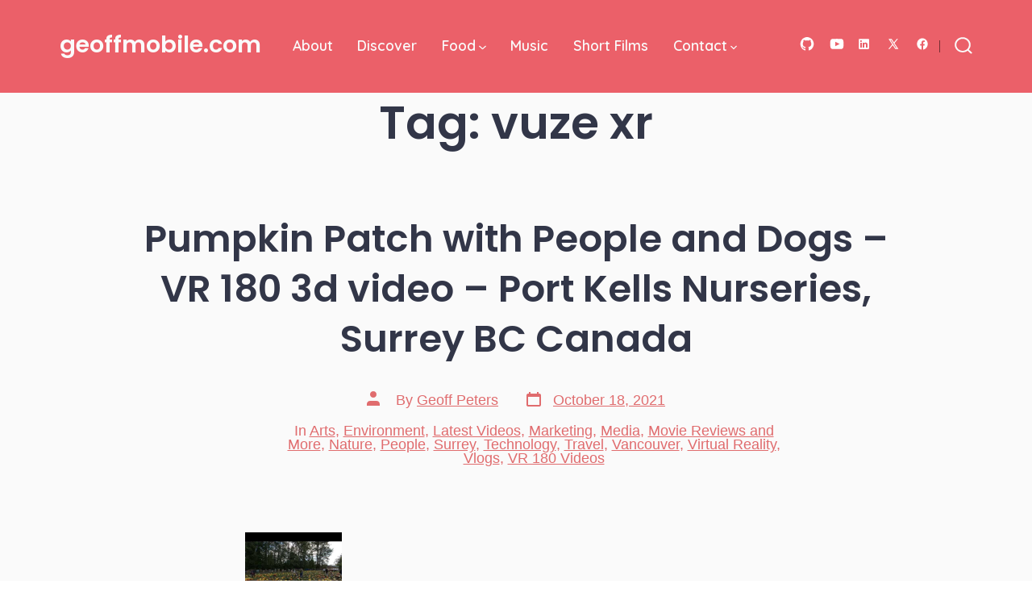

--- FILE ---
content_type: text/html; charset=UTF-8
request_url: https://geoffmobile.com/blog/tag/vuze-xr/page/6
body_size: 13147
content:
<!doctype html>
<html lang="en-US">
<head>
	<meta charset="UTF-8" />
	<meta name="viewport" content="width=device-width, initial-scale=1" />
	<link rel="profile" href="https://gmpg.org/xfn/11" />
	<meta name='robots' content='index, follow, max-image-preview:large, max-snippet:-1, max-video-preview:-1' />

	<!-- This site is optimized with the Yoast SEO plugin v26.8 - https://yoast.com/product/yoast-seo-wordpress/ -->
	<title>vuze xr Archives - Page 6 of 13 - geoffmobile.com</title>
	<link rel="canonical" href="https://geoffmobile.com/blog/tag/vuze-xr/page/6" />
	<link rel="prev" href="https://geoffmobile.com/blog/tag/vuze-xr/page/5" />
	<link rel="next" href="https://geoffmobile.com/blog/tag/vuze-xr/page/7" />
	<meta property="og:locale" content="en_US" />
	<meta property="og:type" content="article" />
	<meta property="og:title" content="vuze xr Archives - Page 6 of 13 - geoffmobile.com" />
	<meta property="og:url" content="https://geoffmobile.com/blog/tag/vuze-xr" />
	<meta property="og:site_name" content="geoffmobile.com" />
	<meta name="twitter:card" content="summary_large_image" />
	<meta name="twitter:site" content="@geoffmobile" />
	<script type="application/ld+json" class="yoast-schema-graph">{"@context":"https://schema.org","@graph":[{"@type":"CollectionPage","@id":"https://geoffmobile.com/blog/tag/vuze-xr","url":"https://geoffmobile.com/blog/tag/vuze-xr/page/6","name":"vuze xr Archives - Page 6 of 13 - geoffmobile.com","isPartOf":{"@id":"https://geoffmobile.com/blog/#website"},"primaryImageOfPage":{"@id":"https://geoffmobile.com/blog/tag/vuze-xr/page/6#primaryimage"},"image":{"@id":"https://geoffmobile.com/blog/tag/vuze-xr/page/6#primaryimage"},"thumbnailUrl":"https://geoffmobile.com/blog/wp-content/uploads/2021/10/hqdefault-1.jpg","breadcrumb":{"@id":"https://geoffmobile.com/blog/tag/vuze-xr/page/6#breadcrumb"},"inLanguage":"en-US"},{"@type":"ImageObject","inLanguage":"en-US","@id":"https://geoffmobile.com/blog/tag/vuze-xr/page/6#primaryimage","url":"https://geoffmobile.com/blog/wp-content/uploads/2021/10/hqdefault-1.jpg","contentUrl":"https://geoffmobile.com/blog/wp-content/uploads/2021/10/hqdefault-1.jpg","width":480,"height":360},{"@type":"BreadcrumbList","@id":"https://geoffmobile.com/blog/tag/vuze-xr/page/6#breadcrumb","itemListElement":[{"@type":"ListItem","position":1,"name":"Home","item":"https://geoffmobile.com/blog"},{"@type":"ListItem","position":2,"name":"vuze xr"}]},{"@type":"WebSite","@id":"https://geoffmobile.com/blog/#website","url":"https://geoffmobile.com/blog/","name":"geoffmobile.com","description":"Videos from beautiful Vancouver, BC, Canada","publisher":{"@id":"https://geoffmobile.com/blog/#organization"},"potentialAction":[{"@type":"SearchAction","target":{"@type":"EntryPoint","urlTemplate":"https://geoffmobile.com/blog/?s={search_term_string}"},"query-input":{"@type":"PropertyValueSpecification","valueRequired":true,"valueName":"search_term_string"}}],"inLanguage":"en-US"},{"@type":"Organization","@id":"https://geoffmobile.com/blog/#organization","name":"geoffmobile.com","url":"https://geoffmobile.com/blog/","logo":{"@type":"ImageObject","inLanguage":"en-US","@id":"https://geoffmobile.com/blog/#/schema/logo/image/","url":"https://geoffmobile.com/blog/wp-content/uploads/2019/08/geoff-2016-twitter-headshot-profile-picture-1107-copy.jpg","contentUrl":"https://geoffmobile.com/blog/wp-content/uploads/2019/08/geoff-2016-twitter-headshot-profile-picture-1107-copy.jpg","width":1107,"height":1107,"caption":"geoffmobile.com"},"image":{"@id":"https://geoffmobile.com/blog/#/schema/logo/image/"},"sameAs":["https://www.facebook.com/geoffmobile","https://x.com/geoffmobile","https://www.instagram.com/geoffmobile/","https://www.youtube.com/geoffmobile"]}]}</script>
	<!-- / Yoast SEO plugin. -->


<link rel='dns-prefetch' href='//www.googletagmanager.com' />
<link rel='dns-prefetch' href='//fonts.googleapis.com' />
<link rel='dns-prefetch' href='//pagead2.googlesyndication.com' />
<link href='https://fonts.gstatic.com' crossorigin='1' rel='preconnect' />
<link rel="alternate" type="application/rss+xml" title="geoffmobile.com &raquo; Feed" href="https://geoffmobile.com/blog/feed" />
<link rel="alternate" type="application/rss+xml" title="geoffmobile.com &raquo; Comments Feed" href="https://geoffmobile.com/blog/comments/feed" />
<link rel="alternate" type="application/rss+xml" title="geoffmobile.com &raquo; vuze xr Tag Feed" href="https://geoffmobile.com/blog/tag/vuze-xr/feed" />
<style id='wp-img-auto-sizes-contain-inline-css'>
img:is([sizes=auto i],[sizes^="auto," i]){contain-intrinsic-size:3000px 1500px}
/*# sourceURL=wp-img-auto-sizes-contain-inline-css */
</style>

<style id='wp-emoji-styles-inline-css'>

	img.wp-smiley, img.emoji {
		display: inline !important;
		border: none !important;
		box-shadow: none !important;
		height: 1em !important;
		width: 1em !important;
		margin: 0 0.07em !important;
		vertical-align: -0.1em !important;
		background: none !important;
		padding: 0 !important;
	}
/*# sourceURL=wp-emoji-styles-inline-css */
</style>
<link rel='stylesheet' id='wp-block-library-css' href='https://geoffmobile.com/blog/wp-includes/css/dist/block-library/style.min.css?ver=6.9' media='all' />
<style id='global-styles-inline-css'>
:root{--wp--preset--aspect-ratio--square: 1;--wp--preset--aspect-ratio--4-3: 4/3;--wp--preset--aspect-ratio--3-4: 3/4;--wp--preset--aspect-ratio--3-2: 3/2;--wp--preset--aspect-ratio--2-3: 2/3;--wp--preset--aspect-ratio--16-9: 16/9;--wp--preset--aspect-ratio--9-16: 9/16;--wp--preset--color--black: #000000;--wp--preset--color--cyan-bluish-gray: #abb8c3;--wp--preset--color--white: #ffffff;--wp--preset--color--pale-pink: #f78da7;--wp--preset--color--vivid-red: #cf2e2e;--wp--preset--color--luminous-vivid-orange: #ff6900;--wp--preset--color--luminous-vivid-amber: #fcb900;--wp--preset--color--light-green-cyan: #7bdcb5;--wp--preset--color--vivid-green-cyan: #00d084;--wp--preset--color--pale-cyan-blue: #8ed1fc;--wp--preset--color--vivid-cyan-blue: #0693e3;--wp--preset--color--vivid-purple: #9b51e0;--wp--preset--color--primary: rgb(224,107,109);--wp--preset--color--secondary: rgb(64,137,110);--wp--preset--color--tertiary: rgb(255,247,247);--wp--preset--color--quaternary: #ffffff;--wp--preset--gradient--vivid-cyan-blue-to-vivid-purple: linear-gradient(135deg,rgb(6,147,227) 0%,rgb(155,81,224) 100%);--wp--preset--gradient--light-green-cyan-to-vivid-green-cyan: linear-gradient(135deg,rgb(122,220,180) 0%,rgb(0,208,130) 100%);--wp--preset--gradient--luminous-vivid-amber-to-luminous-vivid-orange: linear-gradient(135deg,rgb(252,185,0) 0%,rgb(255,105,0) 100%);--wp--preset--gradient--luminous-vivid-orange-to-vivid-red: linear-gradient(135deg,rgb(255,105,0) 0%,rgb(207,46,46) 100%);--wp--preset--gradient--very-light-gray-to-cyan-bluish-gray: linear-gradient(135deg,rgb(238,238,238) 0%,rgb(169,184,195) 100%);--wp--preset--gradient--cool-to-warm-spectrum: linear-gradient(135deg,rgb(74,234,220) 0%,rgb(151,120,209) 20%,rgb(207,42,186) 40%,rgb(238,44,130) 60%,rgb(251,105,98) 80%,rgb(254,248,76) 100%);--wp--preset--gradient--blush-light-purple: linear-gradient(135deg,rgb(255,206,236) 0%,rgb(152,150,240) 100%);--wp--preset--gradient--blush-bordeaux: linear-gradient(135deg,rgb(254,205,165) 0%,rgb(254,45,45) 50%,rgb(107,0,62) 100%);--wp--preset--gradient--luminous-dusk: linear-gradient(135deg,rgb(255,203,112) 0%,rgb(199,81,192) 50%,rgb(65,88,208) 100%);--wp--preset--gradient--pale-ocean: linear-gradient(135deg,rgb(255,245,203) 0%,rgb(182,227,212) 50%,rgb(51,167,181) 100%);--wp--preset--gradient--electric-grass: linear-gradient(135deg,rgb(202,248,128) 0%,rgb(113,206,126) 100%);--wp--preset--gradient--midnight: linear-gradient(135deg,rgb(2,3,129) 0%,rgb(40,116,252) 100%);--wp--preset--gradient--primary-to-secondary: linear-gradient(135deg, rgb(224,107,109) 0%, rgb(64,137,110) 100%);--wp--preset--gradient--primary-to-tertiary: linear-gradient(135deg, rgb(224,107,109) 0%, rgb(255,247,247) 100%);--wp--preset--gradient--primary-to-background: linear-gradient(135deg, rgb(224,107,109) 0%, rgb(255,255,255) 100%);--wp--preset--gradient--secondary-to-tertiary: linear-gradient(135deg, rgb(64,137,110) 0%, rgb(255,255,255) 100%);--wp--preset--font-size--small: 17px;--wp--preset--font-size--medium: 21px;--wp--preset--font-size--large: 24px;--wp--preset--font-size--x-large: 42px;--wp--preset--font-size--huge: 30px;--wp--preset--spacing--20: 0.44rem;--wp--preset--spacing--30: 0.67rem;--wp--preset--spacing--40: 1rem;--wp--preset--spacing--50: 1.5rem;--wp--preset--spacing--60: 2.25rem;--wp--preset--spacing--70: 3.38rem;--wp--preset--spacing--80: 5.06rem;--wp--preset--shadow--natural: 6px 6px 9px rgba(0, 0, 0, 0.2);--wp--preset--shadow--deep: 12px 12px 50px rgba(0, 0, 0, 0.4);--wp--preset--shadow--sharp: 6px 6px 0px rgba(0, 0, 0, 0.2);--wp--preset--shadow--outlined: 6px 6px 0px -3px rgb(255, 255, 255), 6px 6px rgb(0, 0, 0);--wp--preset--shadow--crisp: 6px 6px 0px rgb(0, 0, 0);}:where(.is-layout-flex){gap: 0.5em;}:where(.is-layout-grid){gap: 0.5em;}body .is-layout-flex{display: flex;}.is-layout-flex{flex-wrap: wrap;align-items: center;}.is-layout-flex > :is(*, div){margin: 0;}body .is-layout-grid{display: grid;}.is-layout-grid > :is(*, div){margin: 0;}:where(.wp-block-columns.is-layout-flex){gap: 2em;}:where(.wp-block-columns.is-layout-grid){gap: 2em;}:where(.wp-block-post-template.is-layout-flex){gap: 1.25em;}:where(.wp-block-post-template.is-layout-grid){gap: 1.25em;}.has-black-color{color: var(--wp--preset--color--black) !important;}.has-cyan-bluish-gray-color{color: var(--wp--preset--color--cyan-bluish-gray) !important;}.has-white-color{color: var(--wp--preset--color--white) !important;}.has-pale-pink-color{color: var(--wp--preset--color--pale-pink) !important;}.has-vivid-red-color{color: var(--wp--preset--color--vivid-red) !important;}.has-luminous-vivid-orange-color{color: var(--wp--preset--color--luminous-vivid-orange) !important;}.has-luminous-vivid-amber-color{color: var(--wp--preset--color--luminous-vivid-amber) !important;}.has-light-green-cyan-color{color: var(--wp--preset--color--light-green-cyan) !important;}.has-vivid-green-cyan-color{color: var(--wp--preset--color--vivid-green-cyan) !important;}.has-pale-cyan-blue-color{color: var(--wp--preset--color--pale-cyan-blue) !important;}.has-vivid-cyan-blue-color{color: var(--wp--preset--color--vivid-cyan-blue) !important;}.has-vivid-purple-color{color: var(--wp--preset--color--vivid-purple) !important;}.has-black-background-color{background-color: var(--wp--preset--color--black) !important;}.has-cyan-bluish-gray-background-color{background-color: var(--wp--preset--color--cyan-bluish-gray) !important;}.has-white-background-color{background-color: var(--wp--preset--color--white) !important;}.has-pale-pink-background-color{background-color: var(--wp--preset--color--pale-pink) !important;}.has-vivid-red-background-color{background-color: var(--wp--preset--color--vivid-red) !important;}.has-luminous-vivid-orange-background-color{background-color: var(--wp--preset--color--luminous-vivid-orange) !important;}.has-luminous-vivid-amber-background-color{background-color: var(--wp--preset--color--luminous-vivid-amber) !important;}.has-light-green-cyan-background-color{background-color: var(--wp--preset--color--light-green-cyan) !important;}.has-vivid-green-cyan-background-color{background-color: var(--wp--preset--color--vivid-green-cyan) !important;}.has-pale-cyan-blue-background-color{background-color: var(--wp--preset--color--pale-cyan-blue) !important;}.has-vivid-cyan-blue-background-color{background-color: var(--wp--preset--color--vivid-cyan-blue) !important;}.has-vivid-purple-background-color{background-color: var(--wp--preset--color--vivid-purple) !important;}.has-black-border-color{border-color: var(--wp--preset--color--black) !important;}.has-cyan-bluish-gray-border-color{border-color: var(--wp--preset--color--cyan-bluish-gray) !important;}.has-white-border-color{border-color: var(--wp--preset--color--white) !important;}.has-pale-pink-border-color{border-color: var(--wp--preset--color--pale-pink) !important;}.has-vivid-red-border-color{border-color: var(--wp--preset--color--vivid-red) !important;}.has-luminous-vivid-orange-border-color{border-color: var(--wp--preset--color--luminous-vivid-orange) !important;}.has-luminous-vivid-amber-border-color{border-color: var(--wp--preset--color--luminous-vivid-amber) !important;}.has-light-green-cyan-border-color{border-color: var(--wp--preset--color--light-green-cyan) !important;}.has-vivid-green-cyan-border-color{border-color: var(--wp--preset--color--vivid-green-cyan) !important;}.has-pale-cyan-blue-border-color{border-color: var(--wp--preset--color--pale-cyan-blue) !important;}.has-vivid-cyan-blue-border-color{border-color: var(--wp--preset--color--vivid-cyan-blue) !important;}.has-vivid-purple-border-color{border-color: var(--wp--preset--color--vivid-purple) !important;}.has-vivid-cyan-blue-to-vivid-purple-gradient-background{background: var(--wp--preset--gradient--vivid-cyan-blue-to-vivid-purple) !important;}.has-light-green-cyan-to-vivid-green-cyan-gradient-background{background: var(--wp--preset--gradient--light-green-cyan-to-vivid-green-cyan) !important;}.has-luminous-vivid-amber-to-luminous-vivid-orange-gradient-background{background: var(--wp--preset--gradient--luminous-vivid-amber-to-luminous-vivid-orange) !important;}.has-luminous-vivid-orange-to-vivid-red-gradient-background{background: var(--wp--preset--gradient--luminous-vivid-orange-to-vivid-red) !important;}.has-very-light-gray-to-cyan-bluish-gray-gradient-background{background: var(--wp--preset--gradient--very-light-gray-to-cyan-bluish-gray) !important;}.has-cool-to-warm-spectrum-gradient-background{background: var(--wp--preset--gradient--cool-to-warm-spectrum) !important;}.has-blush-light-purple-gradient-background{background: var(--wp--preset--gradient--blush-light-purple) !important;}.has-blush-bordeaux-gradient-background{background: var(--wp--preset--gradient--blush-bordeaux) !important;}.has-luminous-dusk-gradient-background{background: var(--wp--preset--gradient--luminous-dusk) !important;}.has-pale-ocean-gradient-background{background: var(--wp--preset--gradient--pale-ocean) !important;}.has-electric-grass-gradient-background{background: var(--wp--preset--gradient--electric-grass) !important;}.has-midnight-gradient-background{background: var(--wp--preset--gradient--midnight) !important;}.has-small-font-size{font-size: var(--wp--preset--font-size--small) !important;}.has-medium-font-size{font-size: var(--wp--preset--font-size--medium) !important;}.has-large-font-size{font-size: var(--wp--preset--font-size--large) !important;}.has-x-large-font-size{font-size: var(--wp--preset--font-size--x-large) !important;}
/*# sourceURL=global-styles-inline-css */
</style>

<style id='classic-theme-styles-inline-css'>
/*! This file is auto-generated */
.wp-block-button__link{color:#fff;background-color:#32373c;border-radius:9999px;box-shadow:none;text-decoration:none;padding:calc(.667em + 2px) calc(1.333em + 2px);font-size:1.125em}.wp-block-file__button{background:#32373c;color:#fff;text-decoration:none}
/*# sourceURL=/wp-includes/css/classic-themes.min.css */
</style>
<link rel='preload' as='style' href='https://fonts.googleapis.com/css?family=Poppins%3A600%7CQuicksand%3A400%2C600&#038;subset=latin%2Clatin-ext&#038;display=swap&#038;ver=1.8.18' />
<link rel='stylesheet' id='go-fonts-css' href='https://fonts.googleapis.com/css?family=Poppins%3A600%7CQuicksand%3A400%2C600&#038;subset=latin%2Clatin-ext&#038;display=swap&#038;ver=1.8.18' media="print" onload="this.media='all'" />

<noscript><link rel="stylesheet" href="https://fonts.googleapis.com/css?family=Poppins%3A600%7CQuicksand%3A400%2C600&#038;subset=latin%2Clatin-ext&#038;display=swap&#038;ver=1.8.18" /></noscript><link rel='stylesheet' id='go-style-css' href='https://geoffmobile.com/blog/wp-content/themes/go/dist/css/style-shared.min.css?ver=1.8.18' media='all' />
<link rel='stylesheet' id='go-design-style-playful-css' href='https://geoffmobile.com/blog/wp-content/themes/go/dist/css/design-styles/style-playful.min.css?ver=1.8.18' media='all' />

<!-- Google tag (gtag.js) snippet added by Site Kit -->
<!-- Google Analytics snippet added by Site Kit -->
<script src="https://www.googletagmanager.com/gtag/js?id=G-RSMP4MXFWY" id="google_gtagjs-js" async></script>
<script id="google_gtagjs-js-after">
window.dataLayer = window.dataLayer || [];function gtag(){dataLayer.push(arguments);}
gtag("set","linker",{"domains":["geoffmobile.com"]});
gtag("js", new Date());
gtag("set", "developer_id.dZTNiMT", true);
gtag("config", "G-RSMP4MXFWY");
//# sourceURL=google_gtagjs-js-after
</script>
<link rel="https://api.w.org/" href="https://geoffmobile.com/blog/wp-json/" /><link rel="alternate" title="JSON" type="application/json" href="https://geoffmobile.com/blog/wp-json/wp/v2/tags/11177" /><link rel="EditURI" type="application/rsd+xml" title="RSD" href="https://geoffmobile.com/blog/xmlrpc.php?rsd" />
<meta name="generator" content="WordPress 6.9" />
<meta name="generator" content="Site Kit by Google 1.170.0" />		<style>
			:root {
				--go--color--white: hsl(0, 0%, 100%);
									--go--color--primary: hsl(359, 65%, 65%);
				
									--go--color--secondary: hsl(158, 36%, 39%);
				
									--go--color--tertiary: hsl(0, 100%, 98%);
				
									--go--color--background: hsl(0, 0%, 100%);
				
									--go-header--color--background: hsl(356, 78%, 65%);
				
									--go-site-title--color--text: hsl(0, 0%, 98%);
					--go-site-description--color--text: hsl(0, 0%, 98%);
					--go-navigation--color--text: hsl(0, 0%, 98%);
					--go-search-toggle--color--text: hsl(0, 0%, 98%);
					--go-search-button--color--background: hsl(0, 0%, 98%);
				
									--go-footer--color--background: hsl(356, 78%, 65%);
				
				
				
				
									--go-logo--max-width: 100px;
				
									--go-logo-mobile--max-width: 100px;
				
									--go--viewport-basis: 950;
				
				
				
				
				
							}

			.has-primary-to-secondary-gradient-background {
				background: -webkit-linear-gradient(135deg, var(--go--color--primary) 0%, var(--go--color--secondary) 100%);
				background: -o-linear-gradient(135deg, var(--go--color--primary) 0%, var(--go--color--secondary) 100%);
				background: linear-gradient(135deg, var(--go--color--primary) 0%, var(--go--color--secondary) 100%);
			}

			.has-primary-to-tertiary-gradient-background {
				background: -webkit-linear-gradient(135deg, var(--go--color--primary) 0%, var(--go--color--tertiary) 100%);
				background: -o-linear-gradient(135deg, var(--go--color--primary) 0%, var(--go--color--tertiary) 100%);
				background: linear-gradient(135deg, var(--go--color--primary) 0%, var(--go--color--tertiary) 100%);
			}

			.has-primary-to-background-gradient-background {
				background: -webkit-linear-gradient(135deg, var(--go--color--primary) 0%, var(--go--color--background) 100%);
				background: -o-linear-gradient(135deg, var(--go--color--primary) 0%, var(--go--color--background) 100%);
				background: linear-gradient(135deg, var(--go--color--primary) 0%, var(--go--color--background) 100%);
			}

			.has-secondary-to-tertiary-gradient-background {
				background: -webkit-linear-gradient(135deg, var(--go--color--secondary) 0%, var(--go--color--tertiary) 100%);
				background: -o-linear-gradient(135deg, var(--go--color--secondary) 0%, var(--go--color--tertiary) 100%);
				background: linear-gradient(135deg, var(--go--color--secondary) 0%, var(--go--color--tertiary) 100%);
			}
		</style>
	<meta name="google-site-verification" content="0ewxkA0QNJfVr5ePMeb3ypkfp3oc0LVlomrmtp17t9Y">
<!-- Google AdSense meta tags added by Site Kit -->
<meta name="google-adsense-platform-account" content="ca-host-pub-2644536267352236">
<meta name="google-adsense-platform-domain" content="sitekit.withgoogle.com">
<!-- End Google AdSense meta tags added by Site Kit -->
<style id="custom-background-css">
body.custom-background { background-color: #ffffff; }
</style>
	
<!-- Google AdSense snippet added by Site Kit -->
<script async src="https://pagead2.googlesyndication.com/pagead/js/adsbygoogle.js?client=ca-pub-0935994156181230&amp;host=ca-host-pub-2644536267352236" crossorigin="anonymous"></script>

<!-- End Google AdSense snippet added by Site Kit -->
		<style id="wp-custom-css">
			.video-container {
  position: relative;
  overflow: hidden;
  width: 100%;
  padding-top: 56.25%; /* 16:9 Aspect Ratio (divide 9 by 16 = 0.5625) */
}

article div.post__thumbnail {
	display: none;
}

html body {
	color: #000000;
	font-family: -apple-system, BlinkMacSystemFont, "Segoe UI", Roboto, "Helvetica Neue", Arial, sans-serif;
}

div.nav-links span.page-numbers.current {
	color: #000000;
}

.video-iframe {
  position: absolute;
  top: 0;
  left: 0;
  bottom: 0;
  right: 0;
  width: 100%;
  height: 100%;
}

ul.related_post {
	list-style-type: none;
	padding-left: 0px;
}


ul.related_post li {
	margin-bottom: 20px;
	overflow: auto;
}

ul.related_post li img {
	float:left;
	padding-right: 20px;
}

ul.related_post li br {
	content: ""
}

.site {
	background-color: rgb(250, 250, 250);
}

/* .site .header {
	background-color: rgb(255, 255, 255);
}
*/

h1.post__title:not(header h1) {
  padding-top: 48px;
}

figure.alignright {
	margin-right: var(--go-block--padding--x);
}

li.post-categories.meta-wrapper span.meta-icon svg {
	display: none;
}

div.wp-block-tag-cloud a {
  display: inline;
}

li.post-comment-link.meta-wrapper {
	display: none;
}

p.wp-block-tag-cloud br {
  display: none;
}

@media only screen and (min-width: 960px) {
	.has-header-7 .header__navigation {
		margin-top: 0px;
}
	
.header__navigation .primary-menu:hover .menu-item:hover .sub-menu {
    display: block !important; 
    opacity: 1 !important; 
    visibility: visible !important; 
}
	
	.has-header-7 .header .header__titles {
	margin-right: 30px;
	}
}

@media only screen and (max-width: 959px) {
	.menu-is-open .header__navigation-inner>div {
		overflow-y: hidden;
	}
}		</style>
		</head>

<body
		class="archive paged tag tag-vuze-xr tag-11177 custom-background wp-embed-responsive paged-6 tag-paged-6 wp-theme-go is-style-playful has-header-7 has-footer-1 has-header-background has-footer-background has-page-titles hfeed"
>

	
	<div id="page" class="site">

		<a class="skip-link screen-reader-text" href="#site-content">Skip to content</a>

		<header id="site-header" class="site-header header relative has-background header-7" role="banner" itemscope itemtype="http://schema.org/WPHeader">

			<div class="header__inner flex items-center justify-between h-inherit w-full relative">

				<div class="header__extras">
					
	<div class="social-icons-container">
			<ul class="social-icons">
		
			
							<li class="display-inline-block social-icon-facebook">
					<a class="social-icons__icon" href="https://www.facebook.com/geoffmobile" aria-label="Open Facebook in a new tab" rel="noopener noreferrer" target="_blank">
						<svg role="img" aria-hidden="true" viewBox="0 0 24 24" xmlns="http://www.w3.org/2000/svg"><path d="M12 2C6.5 2 2 6.5 2 12c0 5 3.7 9.1 8.4 9.9v-7H7.9V12h2.5V9.8c0-2.5 1.5-3.9 3.8-3.9 1.1 0 2.2.2 2.2.2v2.5h-1.3c-1.2 0-1.6.8-1.6 1.6V12h2.8l-.4 2.9h-2.3v7C18.3 21.1 22 17 22 12c0-5.5-4.5-10-10-10z"></path></svg>
						<span class="screen-reader-text">
							Open Facebook in a new tab						</span>
					</a>
				</li>
					
			
							<li class="display-inline-block social-icon-twitter">
					<a class="social-icons__icon" href="http://twitter.com/gpeters" aria-label="Open X in a new tab" rel="noopener noreferrer" target="_blank">
						<svg xmlns="http://www.w3.org/2000/svg"  viewBox="0 0 30 30" width="30px" height="30px"><path d="M26.37,26l-8.795-12.822l0.015,0.012L25.52,4h-2.65l-6.46,7.48L11.28,4H4.33l8.211,11.971L12.54,15.97L3.88,26h2.65 l7.182-8.322L19.42,26H26.37z M10.23,6l12.34,18h-2.1L8.12,6H10.23z"/></svg>						<span class="screen-reader-text">
							Open X in a new tab						</span>
					</a>
				</li>
					
			
					
			
							<li class="display-inline-block social-icon-linkedin">
					<a class="social-icons__icon" href="http://www.linkedin.com/in/gpeters" aria-label="Open LinkedIn in a new tab" rel="noopener noreferrer" target="_blank">
						<svg role="img" aria-hidden="true" viewBox="0 0 24 24" xmlns="http://www.w3.org/2000/svg"><path d="M19.7,3H4.3C3.582,3,3,3.582,3,4.3v15.4C3,20.418,3.582,21,4.3,21h15.4c0.718,0,1.3-0.582,1.3-1.3V4.3 C21,3.582,20.418,3,19.7,3z M8.339,18.338H5.667v-8.59h2.672V18.338z M7.004,8.574c-0.857,0-1.549-0.694-1.549-1.548 c0-0.855,0.691-1.548,1.549-1.548c0.854,0,1.547,0.694,1.547,1.548C8.551,7.881,7.858,8.574,7.004,8.574z M18.339,18.338h-2.669 v-4.177c0-0.996-0.017-2.278-1.387-2.278c-1.389,0-1.601,1.086-1.601,2.206v4.249h-2.667v-8.59h2.559v1.174h0.037 c0.356-0.675,1.227-1.387,2.526-1.387c2.703,0,3.203,1.779,3.203,4.092V18.338z"></path></svg>
						<span class="screen-reader-text">
							Open LinkedIn in a new tab						</span>
					</a>
				</li>
					
			
					
			
					
			
							<li class="display-inline-block social-icon-youtube">
					<a class="social-icons__icon" href="https://youtube.com/geoffmobile" aria-label="Open YouTube in a new tab" rel="noopener noreferrer" target="_blank">
						<svg role="img" aria-hidden="true" xmlns="http://www.w3.org/2000/svg" width="24" height="24" viewBox="0 0 24 24"><path d="M19.615 3.184c-3.604-.246-11.631-.245-15.23 0-3.897.266-4.356 2.62-4.385 8.816.029 6.185.484 8.549 4.385 8.816 3.6.245 11.626.246 15.23 0 3.897-.266 4.356-2.62 4.385-8.816-.029-6.185-.484-8.549-4.385-8.816zm-10.615 12.816v-8l8 3.993-8 4.007z"/></svg>
						<span class="screen-reader-text">
							Open YouTube in a new tab						</span>
					</a>
				</li>
					
			
					
			
							<li class="display-inline-block social-icon-github">
					<a class="social-icons__icon" href="https://github.com/geoff604" aria-label="Open GitHub in a new tab" rel="noopener noreferrer" target="_blank">
						<svg role="img" aria-hidden="true" xmlns="http://www.w3.org/2000/svg" width="24" height="24" viewBox="0 0 24 24"><path d="M12 0c-6.626 0-12 5.373-12 12 0 5.302 3.438 9.8 8.207 11.387.599.111.793-.261.793-.577v-2.234c-3.338.726-4.033-1.416-4.033-1.416-.546-1.387-1.333-1.756-1.333-1.756-1.089-.745.083-.729.083-.729 1.205.084 1.839 1.237 1.839 1.237 1.07 1.834 2.807 1.304 3.492.997.107-.775.418-1.305.762-1.604-2.665-.305-5.467-1.334-5.467-5.931 0-1.311.469-2.381 1.236-3.221-.124-.303-.535-1.524.117-3.176 0 0 1.008-.322 3.301 1.23.957-.266 1.983-.399 3.003-.404 1.02.005 2.047.138 3.006.404 2.291-1.552 3.297-1.23 3.297-1.23.653 1.653.242 2.874.118 3.176.77.84 1.235 1.911 1.235 3.221 0 4.609-2.807 5.624-5.479 5.921.43.372.823 1.102.823 2.222v3.293c0 .319.192.694.801.576 4.765-1.589 8.199-6.086 8.199-11.386 0-6.627-5.373-12-12-12z"/></svg>
						<span class="screen-reader-text">
							Open GitHub in a new tab						</span>
					</a>
				</li>
					
			
					
			
					
			
						</ul>
		</div>

						
	<button
		id="header__search-toggle"
		class="header__search-toggle"
		data-toggle-target=".search-modal"
		data-set-focus=".search-modal .search-form__input"
		type="button"
		aria-controls="js-site-search"
			>
		<div class="search-toggle-icon">
			<svg role="img" viewBox="0 0 20 20" xmlns="http://www.w3.org/2000/svg"><path d="m18.0553691 9.08577774c0-4.92630404-4.02005-8.94635404-8.94635408-8.94635404-4.92630404 0-8.96959132 4.02005-8.96959132 8.94635404 0 4.92630406 4.02005 8.94635406 8.94635404 8.94635406 2.13783006 0 4.08976186-.7435931 5.64665986-1.9984064l3.8109144 3.8109145 1.3245252-1.3245252-3.8341518-3.7876771c1.2548133-1.5336607 2.0216437-3.5088298 2.0216437-5.64665986zm-8.96959136 7.11060866c-3.90386358 0-7.08737138-3.1835078-7.08737138-7.08737138s3.1835078-7.08737138 7.08737138-7.08737138c3.90386356 0 7.08737136 3.1835078 7.08737136 7.08737138s-3.1602705 7.08737138-7.08737136 7.08737138z" /></svg>		</div>
		<span class="screen-reader-text">Search Toggle</span>
	</button>

										</div>

				<div class="header__title-nav flex items-center flex-nowrap">

					<div class="header__titles lg:flex items-center" itemscope itemtype="http://schema.org/Organization"><a class="display-inline-block no-underline" href="https://geoffmobile.com/blog/" itemprop="url"><span class="site-title">geoffmobile.com</span></a></div>
					
						<nav id="header__navigation" class="header__navigation" aria-label="Horizontal" role="navigation" itemscope itemtype="http://schema.org/SiteNavigationElement">

							<div class="header__navigation-inner">
								<div class="menu-main-menu-container"><ul id="menu-main-menu" class="primary-menu list-reset"><li id="menu-item-11143" class="menu-item menu-item-type-post_type menu-item-object-page menu-item-11143"><a href="https://geoffmobile.com/blog/about">About</a></li>
<li id="menu-item-12360" class="menu-item menu-item-type-post_type menu-item-object-page menu-item-12360"><a href="https://geoffmobile.com/blog/discover">Discover</a></li>
<li id="menu-item-11149" class="menu-item menu-item-type-post_type menu-item-object-page menu-item-has-children menu-item-11149"><a href="https://geoffmobile.com/blog/category/food">Food<svg aria-label="Food Menu" role="img" viewBox="0 0 10 6" xmlns="http://www.w3.org/2000/svg"><path d="M1 1l4 4 4-4" stroke="currentColor" stroke-width="1.5" fill="none" fill-rule="evenodd" stroke-linecap="square" /></svg>
</a>
<ul class="sub-menu">
	<li id="menu-item-12357" class="menu-item menu-item-type-post_type menu-item-object-page menu-item-12357"><a href="https://geoffmobile.com/blog/category/food">Food</a></li>
	<li id="menu-item-11150" class="menu-item menu-item-type-post_type menu-item-object-page menu-item-11150"><a href="https://geoffmobile.com/blog/category/recipes">Recipes</a></li>
	<li id="menu-item-11151" class="menu-item menu-item-type-post_type menu-item-object-page menu-item-11151"><a href="https://geoffmobile.com/blog/category/restaurants">Restaurants</a></li>
</ul>
</li>
<li id="menu-item-11152" class="menu-item menu-item-type-post_type menu-item-object-page menu-item-11152"><a href="https://geoffmobile.com/blog/category/music">Music</a></li>
<li id="menu-item-11153" class="menu-item menu-item-type-post_type menu-item-object-page menu-item-11153"><a href="https://geoffmobile.com/blog/category/short-films">Short Films</a></li>
<li id="menu-item-11144" class="menu-item menu-item-type-post_type menu-item-object-page menu-item-has-children menu-item-11144"><a href="https://geoffmobile.com/blog/contact">Contact<svg aria-label="Contact Menu" role="img" viewBox="0 0 10 6" xmlns="http://www.w3.org/2000/svg"><path d="M1 1l4 4 4-4" stroke="currentColor" stroke-width="1.5" fill="none" fill-rule="evenodd" stroke-linecap="square" /></svg>
</a>
<ul class="sub-menu">
	<li id="menu-item-12356" class="menu-item menu-item-type-post_type menu-item-object-page menu-item-12356"><a href="https://geoffmobile.com/blog/contact">Contact</a></li>
	<li id="menu-item-11146" class="menu-item menu-item-type-post_type menu-item-object-page menu-item-11146"><a href="https://geoffmobile.com/blog/contact/legal-notice">Legal Notice</a></li>
	<li id="menu-item-11147" class="menu-item menu-item-type-post_type menu-item-object-page menu-item-11147"><a href="https://geoffmobile.com/blog/contact/privacy-policy">Privacy Policy</a></li>
</ul>
</li>
</ul></div>							</div>

						</nav>

					
				</div>

				
	<div class="header__nav-toggle">
		<button
			id="nav-toggle"
			class="nav-toggle"
			type="button"
			aria-controls="header__navigation"
					>
			<div class="nav-toggle-icon">
				<svg role="img" viewBox="0 0 24 24" xmlns="http://www.w3.org/2000/svg"><path d="m3.23076923 15.4615385c-1.78430492 0-3.23076923-1.4464647-3.23076923-3.2307693 0-1.7843045 1.44646431-3.2307692 3.23076923-3.2307692s3.23076923 1.4464647 3.23076923 3.2307692c0 1.7843046-1.44646431 3.2307693-3.23076923 3.2307693zm8.76923077 0c-1.7843049 0-3.23076923-1.4464647-3.23076923-3.2307693 0-1.7843045 1.44646433-3.2307692 3.23076923-3.2307692s3.2307692 1.4464647 3.2307692 3.2307692c0 1.7843046-1.4464643 3.2307693-3.2307692 3.2307693zm8.7692308 0c-1.784305 0-3.2307693-1.4464647-3.2307693-3.2307693 0-1.7843045 1.4464643-3.2307692 3.2307693-3.2307692 1.7843049 0 3.2307692 1.4464647 3.2307692 3.2307692 0 1.7843046-1.4464643 3.2307693-3.2307692 3.2307693z" /></svg>
			</div>
			<div class="nav-toggle-icon nav-toggle-icon--close">
				<svg role="img" viewBox="0 0 24 24" xmlns="http://www.w3.org/2000/svg"><path d="m21.2325621 4.63841899c.526819-.52681908.5246494-1.38313114-.0035241-1.9113046l.0438476.04384757c-.5287653-.52876531-1.3869798-.52784878-1.9113046-.00352402l-7.065629 7.06562899c-.1634497.16344977-.4265682.16533585-.591904 0l-7.06562901-7.06562899c-.52681908-.52681907-1.38313114-.52464944-1.9113046.00352402l.04384757-.04384757c-.52876531.52876532-.52784878 1.38697983-.00352402 1.9113046l7.06562899 7.06562901c.16344977.1634497.16533585.4265682 0 .591904l-7.06562899 7.065629c-.52681907.5268191-.52464944 1.3831311.00352402 1.9113046l-.04384757-.0438476c.52876532.5287654 1.38697983.5278488 1.9113046.0035241l7.06562901-7.065629c.1634497-.1634498.4265682-.1653359.591904 0l7.065629 7.065629c.5268191.526819 1.3831311.5246494 1.9113046-.0035241l-.0438476.0438476c.5287654-.5287653.5278488-1.3869798.0035241-1.9113046l-7.065629-7.065629c-.1634498-.1634497-.1653359-.4265682 0-.591904z" fill-rule="evenodd" /></svg>
			</div>
			<span class="screen-reader-text">Menu</span>
		</button>
	</div>

	
			</div>

			
<div
	class="search-modal"
	data-modal-target-string=".search-modal"
	aria-expanded="false"
	>

	<div class="search-modal-inner">

		<div
id="js-site-search"
class="site-search"
itemscope
itemtype="http://schema.org/WebSite"
>
	<form role="search" id="searchform" class="search-form" method="get" action="https://geoffmobile.com/blog/">
		<meta itemprop="target" content="https://geoffmobile.com/blog//?s={s}" />
		<label for="search-field">
			<span class="screen-reader-text">Search for:</span>
		</label>
		<input itemprop="query-input" type="search" id="search-field" class="input input--search search-form__input" autocomplete="off" placeholder="Search &hellip;" value="" name="s" />
		<button type="submit" class="search-input__button">
			<span class="search-input__label">Submit</span>
			<svg role="img" class="search-input__arrow-icon" width="30" height="28" viewBox="0 0 30 28" fill="inherit" xmlns="http://www.w3.org/2000/svg">
				<g clip-path="url(#clip0)">
					<path d="M16.1279 0L29.9121 13.7842L16.1279 27.5684L14.8095 26.25L26.3378 14.7217H-6.10352e-05V12.8467H26.3378L14.8095 1.31844L16.1279 0Z" fill="inherit"/>
				</g>
				<defs>
					<clipPath id="clip0">
						<rect width="29.9121" height="27.5684" fill="white"/>
					</clipPath>
				</defs>
			</svg>
		</button>
	</form>
</div>

	</div><!-- .search-modal-inner -->

</div><!-- .search-modal -->

		</header>

		<main id="site-content" class="site-content" role="main">
<h1 class="post__title m-0 text-center">Tag: <span>vuze xr</span></h1>
<article class="post-12907 post type-post status-publish format-standard has-post-thumbnail hentry category-arts category-environment category-videos category-marketing category-media category-movie-reviews-and-more category-nature category-people category-surrey-2 category-technology category-travel category-vancouver category-virtual-reality category-vlogs-2 category-vr-180-videos tag-180-vr tag-11336 tag-3d-video tag-5-7k tag-bc tag-beautiful tag-canada tag-canadian tag-dogs tag-events tag-family tag-family-friendly tag-farm tag-farmers tag-field tag-geoffmobile tag-grassy-field tag-halloween tag-holiday tag-holiday-events tag-holidays tag-natural tag-nature-2 tag-nurseries tag-nursery tag-oculus tag-oculus-quest tag-oculus-quest-2 tag-people tag-pets tag-port-kells tag-pumpkin-patch tag-pumpkins tag-quest-2 tag-rural tag-seasonal tag-short-clips tag-short-videos tag-shotcut tag-slice-of-life tag-stablizer tag-stayblcam tag-stereoscopic tag-suburb tag-suburban tag-sunny-day tag-surrey tag-virtual-reality tag-vlog tag-vr tag-vr-180 tag-vuze-xr" id="post-12907">

	
	<header class="entry-header m-auto px">
		<h2 class="post__title entry-title m-0"><a href="https://geoffmobile.com/blog/pumpkin-patch-with-people-and-dogs-vr-180-3d-video-port-kells-nurseries-surrey-bc-canada" rel="bookmark">Pumpkin Patch with People and Dogs &#8211; VR 180 3d video &#8211; Port Kells Nurseries, Surrey BC Canada</a></h2>
	<div class="post__meta--wrapper post__meta--single post__meta--top">

		<ul class="post__meta list-reset">

							<li class="post-author meta-wrapper">
					<span class="meta-icon">
						<span class="screen-reader-text">Post author</span>
						<svg role="img" aria-hidden="true" width="24px" height="24px" viewBox="0 0 24 24" xmlns="http://www.w3.org/2000/svg">
    <g fill="none">
        <g fill="currentColor">
            <path d="M16,18 L0,18 L0,16 C0,13.790861 1.790861,12 4,12 L12,12 C14.209139,12 16,13.790861 16,16 L16,18 Z M8,8 C5.790861,8 4,6.209139 4,4 C4,1.790861 5.790861,0 8,0 C10.209139,0 12,1.790861 12,4 C12,6.209139 10.209139,8 8,8 Z"></path>
        </g>
    </g>
</svg>
					</span>
					<span class="meta-text">
						By <a href="https://geoffmobile.com/blog/author/admin">Geoff Peters</a>					</span>
				</li>
								<li class="post-date">
					<a class="meta-wrapper" href="https://geoffmobile.com/blog/pumpkin-patch-with-people-and-dogs-vr-180-3d-video-port-kells-nurseries-surrey-bc-canada">
						<span class="meta-icon">
							<span class="screen-reader-text">Post date</span>
							<svg role="img" aria-hidden="true" height="24" viewBox="0 0 24 24" width="24" xmlns="http://www.w3.org/2000/svg"><path d="m19 5h-1v-2h-2v2h-8v-2h-2v2h-1c-1.1 0-2 .9-2 2v12c0 1.1.9 2 2 2h14c1.1 0 2-.9 2-2v-12c0-1.1-.9-2-2-2zm0 14h-14v-10h14z" /></svg>
						</span>
						<span class="meta-text">
							<time datetime="2021-10-18T23:53:54-07:00">October 18, 2021</time>						</span>
					</a>
				</li>
								<li class="post-categories meta-wrapper">
					<span class="meta-icon">
						<span class="screen-reader-text">Categories</span>
						<svg role="img" aria-hidden="true" xmlns="http://www.w3.org/2000/svg" width="24" height="24" viewBox="0 0 24 24" fill="none"><path d="M21 12c0 1.66-4 3-9 3s-9-1.34-9-3"></path><path d="M3 5v14c0 1.66 4 3 9 3s9-1.34 9-3V5"></path></svg>
					</span>
					<span class="meta-text">
						In <a href="https://geoffmobile.com/blog/category/arts" rel="category tag">Arts</a>, <a href="https://geoffmobile.com/blog/category/environment" rel="category tag">Environment</a>, <a href="https://geoffmobile.com/blog/category/videos" rel="category tag">Latest Videos</a>, <a href="https://geoffmobile.com/blog/category/marketing" rel="category tag">Marketing</a>, <a href="https://geoffmobile.com/blog/category/media" rel="category tag">Media</a>, <a href="https://geoffmobile.com/blog/category/movie-reviews-and-more" rel="category tag">Movie Reviews and More</a>, <a href="https://geoffmobile.com/blog/category/nature" rel="category tag">Nature</a>, <a href="https://geoffmobile.com/blog/category/people" rel="category tag">People</a>, <a href="https://geoffmobile.com/blog/category/surrey-2" rel="category tag">Surrey</a>, <a href="https://geoffmobile.com/blog/category/technology" rel="category tag">Technology</a>, <a href="https://geoffmobile.com/blog/category/travel" rel="category tag">Travel</a>, <a href="https://geoffmobile.com/blog/category/vancouver" rel="category tag">Vancouver</a>, <a href="https://geoffmobile.com/blog/category/virtual-reality" rel="category tag">Virtual Reality</a>, <a href="https://geoffmobile.com/blog/category/vlogs-2" rel="category tag">Vlogs</a>, <a href="https://geoffmobile.com/blog/category/vr-180-videos" rel="category tag">VR 180 Videos</a>					</span>
				</li>
								<li class="post-comment-link meta-wrapper">
					<span class="meta-icon">
						<svg role="img" aria-hidden="true" xmlns="http://www.w3.org/2000/svg" width="24" height="24" viewBox="0 0 24 24" fill="none"><path d="M21 15a2 2 0 0 1-2 2H7l-4 4V5a2 2 0 0 1 2-2h14a2 2 0 0 1 2 2z"></path></svg>
					</span>
					<span class="meta-text">
						<a href="https://geoffmobile.com/blog/pumpkin-patch-with-people-and-dogs-vr-180-3d-video-port-kells-nurseries-surrey-bc-canada#respond">No Comments<span class="screen-reader-text"> on Pumpkin Patch with People and Dogs &#8211; VR 180 3d video &#8211; Port Kells Nurseries, Surrey BC Canada</span></a>					</span>
				</li>
				
		</ul>

	</div>

		</header>

	<div class="content-area__wrapper">
		<div class="content-area entry-content">
			<p><img decoding="async" style="border: 0px solid #000000" width="120" height="90"  src="https://i.ytimg.com/vi/S7sISzjqJXg/hqdefault.jpg" /><br />Pumpkin Patch with People and Dogs &#8211; VR 180 3d video &#8211; Port Kells Nurseries, Surrey BC Canada</p>
		</div>
	</div>

</article>

<article class="post-12895 post type-post status-publish format-standard has-post-thumbnail hentry category-arts category-fashion-2 category-food category-ideas category-videos category-marketing category-media category-people category-recipes category-technology category-vancouver category-virtual-reality category-vlogs-2 category-vr-180-videos tag-3d tag-bc tag-calcium tag-canada tag-canadian-desserts tag-costco tag-dairy-free tag-geoffmobile tag-gluten-free tag-healthy tag-kid-approved tag-kid-friendly tag-low-calories tag-low-fat tag-mango tag-no-dairy tag-nutritious tag-oculus tag-oculus-quest-2 tag-peach tag-quest-2 tag-recommended tag-review tag-safeway tag-soy tag-sunrise tag-sunrise-tofu tag-sweet-tofu tag-tasty tag-texture tag-tofu tag-tofu-dessert tag-vancouver tag-vegan tag-vegan-dessert tag-vegan-desserts tag-vegetarian tag-virtual-reality tag-vlog tag-vr tag-vr-180 tag-vuze-xr tag-walmart tag-yum tag-yummy" id="post-12895">

	
	<header class="entry-header m-auto px">
		<h2 class="post__title entry-title m-0"><a href="https://geoffmobile.com/blog/review-of-sunrise-tofu-dessert-a-delicious-and-healthy-vegan-dessert-3d-video-in-vr-180" rel="bookmark">Review of Sunrise Tofu Dessert &#8211; a delicious and healthy vegan dessert! &#8211; 3D Video in VR 180</a></h2>
	<div class="post__meta--wrapper post__meta--single post__meta--top">

		<ul class="post__meta list-reset">

							<li class="post-author meta-wrapper">
					<span class="meta-icon">
						<span class="screen-reader-text">Post author</span>
						<svg role="img" aria-hidden="true" width="24px" height="24px" viewBox="0 0 24 24" xmlns="http://www.w3.org/2000/svg">
    <g fill="none">
        <g fill="currentColor">
            <path d="M16,18 L0,18 L0,16 C0,13.790861 1.790861,12 4,12 L12,12 C14.209139,12 16,13.790861 16,16 L16,18 Z M8,8 C5.790861,8 4,6.209139 4,4 C4,1.790861 5.790861,0 8,0 C10.209139,0 12,1.790861 12,4 C12,6.209139 10.209139,8 8,8 Z"></path>
        </g>
    </g>
</svg>
					</span>
					<span class="meta-text">
						By <a href="https://geoffmobile.com/blog/author/admin">Geoff Peters</a>					</span>
				</li>
								<li class="post-date">
					<a class="meta-wrapper" href="https://geoffmobile.com/blog/review-of-sunrise-tofu-dessert-a-delicious-and-healthy-vegan-dessert-3d-video-in-vr-180">
						<span class="meta-icon">
							<span class="screen-reader-text">Post date</span>
							<svg role="img" aria-hidden="true" height="24" viewBox="0 0 24 24" width="24" xmlns="http://www.w3.org/2000/svg"><path d="m19 5h-1v-2h-2v2h-8v-2h-2v2h-1c-1.1 0-2 .9-2 2v12c0 1.1.9 2 2 2h14c1.1 0 2-.9 2-2v-12c0-1.1-.9-2-2-2zm0 14h-14v-10h14z" /></svg>
						</span>
						<span class="meta-text">
							<time datetime="2021-09-15T12:14:49-07:00">September 15, 2021</time>						</span>
					</a>
				</li>
								<li class="post-categories meta-wrapper">
					<span class="meta-icon">
						<span class="screen-reader-text">Categories</span>
						<svg role="img" aria-hidden="true" xmlns="http://www.w3.org/2000/svg" width="24" height="24" viewBox="0 0 24 24" fill="none"><path d="M21 12c0 1.66-4 3-9 3s-9-1.34-9-3"></path><path d="M3 5v14c0 1.66 4 3 9 3s9-1.34 9-3V5"></path></svg>
					</span>
					<span class="meta-text">
						In <a href="https://geoffmobile.com/blog/category/arts" rel="category tag">Arts</a>, <a href="https://geoffmobile.com/blog/category/fashion-2" rel="category tag">Fashion</a>, <a href="https://geoffmobile.com/blog/category/food" rel="category tag">Food</a>, <a href="https://geoffmobile.com/blog/category/ideas" rel="category tag">Ideas</a>, <a href="https://geoffmobile.com/blog/category/videos" rel="category tag">Latest Videos</a>, <a href="https://geoffmobile.com/blog/category/marketing" rel="category tag">Marketing</a>, <a href="https://geoffmobile.com/blog/category/media" rel="category tag">Media</a>, <a href="https://geoffmobile.com/blog/category/people" rel="category tag">People</a>, <a href="https://geoffmobile.com/blog/category/recipes" rel="category tag">Recipes</a>, <a href="https://geoffmobile.com/blog/category/technology" rel="category tag">Technology</a>, <a href="https://geoffmobile.com/blog/category/vancouver" rel="category tag">Vancouver</a>, <a href="https://geoffmobile.com/blog/category/virtual-reality" rel="category tag">Virtual Reality</a>, <a href="https://geoffmobile.com/blog/category/vlogs-2" rel="category tag">Vlogs</a>, <a href="https://geoffmobile.com/blog/category/vr-180-videos" rel="category tag">VR 180 Videos</a>					</span>
				</li>
								<li class="post-comment-link meta-wrapper">
					<span class="meta-icon">
						<svg role="img" aria-hidden="true" xmlns="http://www.w3.org/2000/svg" width="24" height="24" viewBox="0 0 24 24" fill="none"><path d="M21 15a2 2 0 0 1-2 2H7l-4 4V5a2 2 0 0 1 2-2h14a2 2 0 0 1 2 2z"></path></svg>
					</span>
					<span class="meta-text">
						<a href="https://geoffmobile.com/blog/review-of-sunrise-tofu-dessert-a-delicious-and-healthy-vegan-dessert-3d-video-in-vr-180#respond">No Comments<span class="screen-reader-text"> on Review of Sunrise Tofu Dessert &#8211; a delicious and healthy vegan dessert! &#8211; 3D Video in VR 180</span></a>					</span>
				</li>
				
		</ul>

	</div>

		</header>

	<div class="content-area__wrapper">
		<div class="content-area entry-content">
			<p><img decoding="async" style="border: 0px solid #000000" width="120" height="90"  src="https://i.ytimg.com/vi/qfTuN9JE4R4/hqdefault.jpg" /><br />Review of Sunrise Tofu Dessert &#8211; a delicious and healthy vegan dessert! &#8211; 3D Video in VR 180</p>
		</div>
	</div>

</article>

<article class="post-12892 post type-post status-publish format-standard has-post-thumbnail hentry category-arts category-environment category-fashion-2 category-ideas category-videos category-marketing category-media category-movie-reviews-and-more category-people category-politics-2 category-squamish category-technology category-travel category-vancouver category-virtual-reality category-vlogs-2 category-vr-180-videos tag-3d-museum-tour tag-3d-tour tag-3d-video tag-bc tag-beautiful-old-trains tag-british-columbia tag-canada tag-canadian tag-canadian-history tag-cpr tag-exploring tag-geoffmobile tag-google-cardboard tag-high-resolution tag-history tag-histroy tag-inside-the-cockpit tag-large-trains tag-locomotive tag-museum tag-oculu-quest-2 tag-oculus tag-quest-2 tag-railcars tag-railway tag-railway-museum tag-royal-hudson tag-sleeper-cars tag-squamish tag-steam-trains tag-stereoscopic tag-train tag-train-museum tag-trains tag-trains-in-3d tag-vancouver tag-virtual-reality tag-vr tag-vr-180 tag-vuze-xr" id="post-12892">

	
	<header class="entry-header m-auto px">
		<h2 class="post__title entry-title m-0"><a href="https://geoffmobile.com/blog/3d-tour-of-railway-museum-of-british-columbia-bc-train-museum-in-vr-180-stereoscopic-awesome" rel="bookmark">3D tour of Railway Museum of British Columbia &#8211; BC Train museum in VR 180 stereoscopic &#8211; awesome!</a></h2>
	<div class="post__meta--wrapper post__meta--single post__meta--top">

		<ul class="post__meta list-reset">

							<li class="post-author meta-wrapper">
					<span class="meta-icon">
						<span class="screen-reader-text">Post author</span>
						<svg role="img" aria-hidden="true" width="24px" height="24px" viewBox="0 0 24 24" xmlns="http://www.w3.org/2000/svg">
    <g fill="none">
        <g fill="currentColor">
            <path d="M16,18 L0,18 L0,16 C0,13.790861 1.790861,12 4,12 L12,12 C14.209139,12 16,13.790861 16,16 L16,18 Z M8,8 C5.790861,8 4,6.209139 4,4 C4,1.790861 5.790861,0 8,0 C10.209139,0 12,1.790861 12,4 C12,6.209139 10.209139,8 8,8 Z"></path>
        </g>
    </g>
</svg>
					</span>
					<span class="meta-text">
						By <a href="https://geoffmobile.com/blog/author/admin">Geoff Peters</a>					</span>
				</li>
								<li class="post-date">
					<a class="meta-wrapper" href="https://geoffmobile.com/blog/3d-tour-of-railway-museum-of-british-columbia-bc-train-museum-in-vr-180-stereoscopic-awesome">
						<span class="meta-icon">
							<span class="screen-reader-text">Post date</span>
							<svg role="img" aria-hidden="true" height="24" viewBox="0 0 24 24" width="24" xmlns="http://www.w3.org/2000/svg"><path d="m19 5h-1v-2h-2v2h-8v-2h-2v2h-1c-1.1 0-2 .9-2 2v12c0 1.1.9 2 2 2h14c1.1 0 2-.9 2-2v-12c0-1.1-.9-2-2-2zm0 14h-14v-10h14z" /></svg>
						</span>
						<span class="meta-text">
							<time datetime="2021-09-12T16:42:22-07:00">September 12, 2021</time>						</span>
					</a>
				</li>
								<li class="post-categories meta-wrapper">
					<span class="meta-icon">
						<span class="screen-reader-text">Categories</span>
						<svg role="img" aria-hidden="true" xmlns="http://www.w3.org/2000/svg" width="24" height="24" viewBox="0 0 24 24" fill="none"><path d="M21 12c0 1.66-4 3-9 3s-9-1.34-9-3"></path><path d="M3 5v14c0 1.66 4 3 9 3s9-1.34 9-3V5"></path></svg>
					</span>
					<span class="meta-text">
						In <a href="https://geoffmobile.com/blog/category/arts" rel="category tag">Arts</a>, <a href="https://geoffmobile.com/blog/category/environment" rel="category tag">Environment</a>, <a href="https://geoffmobile.com/blog/category/fashion-2" rel="category tag">Fashion</a>, <a href="https://geoffmobile.com/blog/category/ideas" rel="category tag">Ideas</a>, <a href="https://geoffmobile.com/blog/category/videos" rel="category tag">Latest Videos</a>, <a href="https://geoffmobile.com/blog/category/marketing" rel="category tag">Marketing</a>, <a href="https://geoffmobile.com/blog/category/media" rel="category tag">Media</a>, <a href="https://geoffmobile.com/blog/category/movie-reviews-and-more" rel="category tag">Movie Reviews and More</a>, <a href="https://geoffmobile.com/blog/category/people" rel="category tag">People</a>, <a href="https://geoffmobile.com/blog/category/politics-2" rel="category tag">Politics</a>, <a href="https://geoffmobile.com/blog/category/squamish" rel="category tag">Squamish</a>, <a href="https://geoffmobile.com/blog/category/technology" rel="category tag">Technology</a>, <a href="https://geoffmobile.com/blog/category/travel" rel="category tag">Travel</a>, <a href="https://geoffmobile.com/blog/category/vancouver" rel="category tag">Vancouver</a>, <a href="https://geoffmobile.com/blog/category/virtual-reality" rel="category tag">Virtual Reality</a>, <a href="https://geoffmobile.com/blog/category/vlogs-2" rel="category tag">Vlogs</a>, <a href="https://geoffmobile.com/blog/category/vr-180-videos" rel="category tag">VR 180 Videos</a>					</span>
				</li>
								<li class="post-comment-link meta-wrapper">
					<span class="meta-icon">
						<svg role="img" aria-hidden="true" xmlns="http://www.w3.org/2000/svg" width="24" height="24" viewBox="0 0 24 24" fill="none"><path d="M21 15a2 2 0 0 1-2 2H7l-4 4V5a2 2 0 0 1 2-2h14a2 2 0 0 1 2 2z"></path></svg>
					</span>
					<span class="meta-text">
						<a href="https://geoffmobile.com/blog/3d-tour-of-railway-museum-of-british-columbia-bc-train-museum-in-vr-180-stereoscopic-awesome#respond">No Comments<span class="screen-reader-text"> on 3D tour of Railway Museum of British Columbia &#8211; BC Train museum in VR 180 stereoscopic &#8211; awesome!</span></a>					</span>
				</li>
				
		</ul>

	</div>

		</header>

	<div class="content-area__wrapper">
		<div class="content-area entry-content">
			<p><img decoding="async" style="border: 0px solid #000000" width="120" height="90"  src="https://i.ytimg.com/vi/on8QWOB6eyc/hqdefault.jpg" /><br />3D tour of Railway Museum of British Columbia &#8211; BC Train museum in VR 180 stereoscopic &#8211; awesome!</p>
		</div>
	</div>

</article>

<article class="post-12885 post type-post status-publish format-standard has-post-thumbnail hentry category-arts category-fashion-2 category-food category-ideas category-videos category-marketing category-media category-movie-reviews-and-more category-people category-recipes category-technology category-vancouver category-virtual-reality category-vlogs-2 category-vr-180-videos tag-3d tag-3d-video tag-bc tag-canada tag-cookbook tag-cooking tag-cooking-video tag-cooking-with-geoff tag-easy tag-geoffmobile tag-good tag-how-to tag-how-to-make tag-instant-pot tag-laurel-randolph tag-meatballs tag-penne tag-pressure-cooker tag-recipe tag-tasty tag-the-3d-chef tag-turkey tag-vancouver tag-virtual-reality tag-vlog tag-vr tag-vr-180 tag-vr-180-cooking-video tag-vuze-xr tag-yum tag-yummy" id="post-12885">

	
	<header class="entry-header m-auto px">
		<h2 class="post__title entry-title m-0"><a href="https://geoffmobile.com/blog/one-pot-penne-and-turkey-meatballs-instant-pot-recipe-in-vr-180-3d-using-vuze-xr-by-geoffmobile" rel="bookmark">One-Pot Penne and Turkey Meatballs &#8211; Instant Pot Recipe in VR 180 3D using Vuze XR by geoffmobile</a></h2>
	<div class="post__meta--wrapper post__meta--single post__meta--top">

		<ul class="post__meta list-reset">

							<li class="post-author meta-wrapper">
					<span class="meta-icon">
						<span class="screen-reader-text">Post author</span>
						<svg role="img" aria-hidden="true" width="24px" height="24px" viewBox="0 0 24 24" xmlns="http://www.w3.org/2000/svg">
    <g fill="none">
        <g fill="currentColor">
            <path d="M16,18 L0,18 L0,16 C0,13.790861 1.790861,12 4,12 L12,12 C14.209139,12 16,13.790861 16,16 L16,18 Z M8,8 C5.790861,8 4,6.209139 4,4 C4,1.790861 5.790861,0 8,0 C10.209139,0 12,1.790861 12,4 C12,6.209139 10.209139,8 8,8 Z"></path>
        </g>
    </g>
</svg>
					</span>
					<span class="meta-text">
						By <a href="https://geoffmobile.com/blog/author/admin">Geoff Peters</a>					</span>
				</li>
								<li class="post-date">
					<a class="meta-wrapper" href="https://geoffmobile.com/blog/one-pot-penne-and-turkey-meatballs-instant-pot-recipe-in-vr-180-3d-using-vuze-xr-by-geoffmobile">
						<span class="meta-icon">
							<span class="screen-reader-text">Post date</span>
							<svg role="img" aria-hidden="true" height="24" viewBox="0 0 24 24" width="24" xmlns="http://www.w3.org/2000/svg"><path d="m19 5h-1v-2h-2v2h-8v-2h-2v2h-1c-1.1 0-2 .9-2 2v12c0 1.1.9 2 2 2h14c1.1 0 2-.9 2-2v-12c0-1.1-.9-2-2-2zm0 14h-14v-10h14z" /></svg>
						</span>
						<span class="meta-text">
							<time datetime="2021-09-05T16:53:56-07:00">September 5, 2021</time>						</span>
					</a>
				</li>
								<li class="post-categories meta-wrapper">
					<span class="meta-icon">
						<span class="screen-reader-text">Categories</span>
						<svg role="img" aria-hidden="true" xmlns="http://www.w3.org/2000/svg" width="24" height="24" viewBox="0 0 24 24" fill="none"><path d="M21 12c0 1.66-4 3-9 3s-9-1.34-9-3"></path><path d="M3 5v14c0 1.66 4 3 9 3s9-1.34 9-3V5"></path></svg>
					</span>
					<span class="meta-text">
						In <a href="https://geoffmobile.com/blog/category/arts" rel="category tag">Arts</a>, <a href="https://geoffmobile.com/blog/category/fashion-2" rel="category tag">Fashion</a>, <a href="https://geoffmobile.com/blog/category/food" rel="category tag">Food</a>, <a href="https://geoffmobile.com/blog/category/ideas" rel="category tag">Ideas</a>, <a href="https://geoffmobile.com/blog/category/videos" rel="category tag">Latest Videos</a>, <a href="https://geoffmobile.com/blog/category/marketing" rel="category tag">Marketing</a>, <a href="https://geoffmobile.com/blog/category/media" rel="category tag">Media</a>, <a href="https://geoffmobile.com/blog/category/movie-reviews-and-more" rel="category tag">Movie Reviews and More</a>, <a href="https://geoffmobile.com/blog/category/people" rel="category tag">People</a>, <a href="https://geoffmobile.com/blog/category/recipes" rel="category tag">Recipes</a>, <a href="https://geoffmobile.com/blog/category/technology" rel="category tag">Technology</a>, <a href="https://geoffmobile.com/blog/category/vancouver" rel="category tag">Vancouver</a>, <a href="https://geoffmobile.com/blog/category/virtual-reality" rel="category tag">Virtual Reality</a>, <a href="https://geoffmobile.com/blog/category/vlogs-2" rel="category tag">Vlogs</a>, <a href="https://geoffmobile.com/blog/category/vr-180-videos" rel="category tag">VR 180 Videos</a>					</span>
				</li>
								<li class="post-comment-link meta-wrapper">
					<span class="meta-icon">
						<svg role="img" aria-hidden="true" xmlns="http://www.w3.org/2000/svg" width="24" height="24" viewBox="0 0 24 24" fill="none"><path d="M21 15a2 2 0 0 1-2 2H7l-4 4V5a2 2 0 0 1 2-2h14a2 2 0 0 1 2 2z"></path></svg>
					</span>
					<span class="meta-text">
						<a href="https://geoffmobile.com/blog/one-pot-penne-and-turkey-meatballs-instant-pot-recipe-in-vr-180-3d-using-vuze-xr-by-geoffmobile#respond">No Comments<span class="screen-reader-text"> on One-Pot Penne and Turkey Meatballs &#8211; Instant Pot Recipe in VR 180 3D using Vuze XR by geoffmobile</span></a>					</span>
				</li>
				
		</ul>

	</div>

		</header>

	<div class="content-area__wrapper">
		<div class="content-area entry-content">
			<p><img loading="lazy" decoding="async" style="border: 0px solid #000000" width="120" height="90"  src="https://i.ytimg.com/vi/cGriaNcL2JQ/hqdefault.jpg" /><br />One-Pot Penne and Turkey Meatballs &#8211; Instant Pot Recipe in VR 180 3D using Vuze XR by geoffmobile</p>
		</div>
	</div>

</article>

<article class="post-12882 post type-post status-publish format-standard has-post-thumbnail hentry category-arts category-environment category-ideas category-videos category-marketing category-media category-movie-reviews-and-more category-nature category-people category-technology category-travel category-vancouver category-virtual-reality category-vlogs-2 category-vr-180-videos tag-bathing tag-bc tag-british-columbia tag-burnett-falls tag-canada tag-cliff-gilker-park tag-ferries tag-forest tag-forest-bathing tag-geoffmobile tag-roberts-creek tag-sechelt tag-shotcut tag-sunshine-coast tag-vancouver tag-virtual-reality tag-vr tag-vuze-xr tag-waterfall tag-waterfalls" id="post-12882">

	
	<header class="entry-header m-auto px">
		<h2 class="post__title entry-title m-0"><a href="https://geoffmobile.com/blog/forest-bathing-in-vr-180-sechelt-bc-waterfalls-canada-vuze-xr-beautiful-forest-and-waterfall" rel="bookmark">Forest Bathing in VR 180 &#8211; Sechelt BC Waterfalls Canada &#8211; Vuze XR &#8211; Beautiful forest and waterfall</a></h2>
	<div class="post__meta--wrapper post__meta--single post__meta--top">

		<ul class="post__meta list-reset">

							<li class="post-author meta-wrapper">
					<span class="meta-icon">
						<span class="screen-reader-text">Post author</span>
						<svg role="img" aria-hidden="true" width="24px" height="24px" viewBox="0 0 24 24" xmlns="http://www.w3.org/2000/svg">
    <g fill="none">
        <g fill="currentColor">
            <path d="M16,18 L0,18 L0,16 C0,13.790861 1.790861,12 4,12 L12,12 C14.209139,12 16,13.790861 16,16 L16,18 Z M8,8 C5.790861,8 4,6.209139 4,4 C4,1.790861 5.790861,0 8,0 C10.209139,0 12,1.790861 12,4 C12,6.209139 10.209139,8 8,8 Z"></path>
        </g>
    </g>
</svg>
					</span>
					<span class="meta-text">
						By <a href="https://geoffmobile.com/blog/author/admin">Geoff Peters</a>					</span>
				</li>
								<li class="post-date">
					<a class="meta-wrapper" href="https://geoffmobile.com/blog/forest-bathing-in-vr-180-sechelt-bc-waterfalls-canada-vuze-xr-beautiful-forest-and-waterfall">
						<span class="meta-icon">
							<span class="screen-reader-text">Post date</span>
							<svg role="img" aria-hidden="true" height="24" viewBox="0 0 24 24" width="24" xmlns="http://www.w3.org/2000/svg"><path d="m19 5h-1v-2h-2v2h-8v-2h-2v2h-1c-1.1 0-2 .9-2 2v12c0 1.1.9 2 2 2h14c1.1 0 2-.9 2-2v-12c0-1.1-.9-2-2-2zm0 14h-14v-10h14z" /></svg>
						</span>
						<span class="meta-text">
							<time datetime="2021-09-03T16:44:07-07:00">September 3, 2021</time>						</span>
					</a>
				</li>
								<li class="post-categories meta-wrapper">
					<span class="meta-icon">
						<span class="screen-reader-text">Categories</span>
						<svg role="img" aria-hidden="true" xmlns="http://www.w3.org/2000/svg" width="24" height="24" viewBox="0 0 24 24" fill="none"><path d="M21 12c0 1.66-4 3-9 3s-9-1.34-9-3"></path><path d="M3 5v14c0 1.66 4 3 9 3s9-1.34 9-3V5"></path></svg>
					</span>
					<span class="meta-text">
						In <a href="https://geoffmobile.com/blog/category/arts" rel="category tag">Arts</a>, <a href="https://geoffmobile.com/blog/category/environment" rel="category tag">Environment</a>, <a href="https://geoffmobile.com/blog/category/ideas" rel="category tag">Ideas</a>, <a href="https://geoffmobile.com/blog/category/videos" rel="category tag">Latest Videos</a>, <a href="https://geoffmobile.com/blog/category/marketing" rel="category tag">Marketing</a>, <a href="https://geoffmobile.com/blog/category/media" rel="category tag">Media</a>, <a href="https://geoffmobile.com/blog/category/movie-reviews-and-more" rel="category tag">Movie Reviews and More</a>, <a href="https://geoffmobile.com/blog/category/nature" rel="category tag">Nature</a>, <a href="https://geoffmobile.com/blog/category/people" rel="category tag">People</a>, <a href="https://geoffmobile.com/blog/category/technology" rel="category tag">Technology</a>, <a href="https://geoffmobile.com/blog/category/travel" rel="category tag">Travel</a>, <a href="https://geoffmobile.com/blog/category/vancouver" rel="category tag">Vancouver</a>, <a href="https://geoffmobile.com/blog/category/virtual-reality" rel="category tag">Virtual Reality</a>, <a href="https://geoffmobile.com/blog/category/vlogs-2" rel="category tag">Vlogs</a>, <a href="https://geoffmobile.com/blog/category/vr-180-videos" rel="category tag">VR 180 Videos</a>					</span>
				</li>
								<li class="post-comment-link meta-wrapper">
					<span class="meta-icon">
						<svg role="img" aria-hidden="true" xmlns="http://www.w3.org/2000/svg" width="24" height="24" viewBox="0 0 24 24" fill="none"><path d="M21 15a2 2 0 0 1-2 2H7l-4 4V5a2 2 0 0 1 2-2h14a2 2 0 0 1 2 2z"></path></svg>
					</span>
					<span class="meta-text">
						<a href="https://geoffmobile.com/blog/forest-bathing-in-vr-180-sechelt-bc-waterfalls-canada-vuze-xr-beautiful-forest-and-waterfall#respond">No Comments<span class="screen-reader-text"> on Forest Bathing in VR 180 &#8211; Sechelt BC Waterfalls Canada &#8211; Vuze XR &#8211; Beautiful forest and waterfall</span></a>					</span>
				</li>
				
		</ul>

	</div>

		</header>

	<div class="content-area__wrapper">
		<div class="content-area entry-content">
			<p><img loading="lazy" decoding="async" style="border: 0px solid #000000" width="120" height="90"  src="https://i.ytimg.com/vi/7Kt-_ZPFjfY/hqdefault.jpg" /><br />Forest Bathing in VR 180 &#8211; Sechelt BC Waterfalls Canada &#8211; Vuze XR &#8211; Beautiful forest and waterfall</p>
		</div>
	</div>

</article>

	<div class="pagination-wrapper m-auto max-w-wide px">

		
	<nav class="navigation pagination" aria-label="Posts pagination">
		<h2 class="screen-reader-text">Posts pagination</h2>
		<div class="nav-links"><a class="prev page-numbers" href="https://geoffmobile.com/blog/tag/vuze-xr/page/5">&larr; <span class="nav-prev-text">Newer <span class="nav-short">Posts</span></span></a>
<a class="page-numbers" href="https://geoffmobile.com/blog/tag/vuze-xr/">1</a>
<span class="page-numbers dots">&hellip;</span>
<a class="page-numbers" href="https://geoffmobile.com/blog/tag/vuze-xr/page/4">4</a>
<a class="page-numbers" href="https://geoffmobile.com/blog/tag/vuze-xr/page/5">5</a>
<span aria-current="page" class="page-numbers current">6</span>
<a class="page-numbers" href="https://geoffmobile.com/blog/tag/vuze-xr/page/7">7</a>
<a class="page-numbers" href="https://geoffmobile.com/blog/tag/vuze-xr/page/8">8</a>
<span class="page-numbers dots">&hellip;</span>
<a class="page-numbers" href="https://geoffmobile.com/blog/tag/vuze-xr/page/13">13</a>
<a class="next page-numbers" href="https://geoffmobile.com/blog/tag/vuze-xr/page/7"><span class="nav-next-text">Older <span class="nav-short">Posts</span></span> &rarr;</a></div>
	</nav>
	</div>

	
	</main>

	
<footer id="colophon" class="site-footer site-footer--1 has-background">

	<div class="site-footer__inner max-w-wide m-auto text-center">

			<ul class="social-icons list-reset">
		
			
							<li class="display-inline-block social-icon-facebook">
					<a class="social-icons__icon" href="https://www.facebook.com/geoffmobile" aria-label="Open Facebook in a new tab" rel="noopener noreferrer" target="_blank">
						<svg role="img" aria-hidden="true" viewBox="0 0 24 24" xmlns="http://www.w3.org/2000/svg"><path d="M12 2C6.5 2 2 6.5 2 12c0 5 3.7 9.1 8.4 9.9v-7H7.9V12h2.5V9.8c0-2.5 1.5-3.9 3.8-3.9 1.1 0 2.2.2 2.2.2v2.5h-1.3c-1.2 0-1.6.8-1.6 1.6V12h2.8l-.4 2.9h-2.3v7C18.3 21.1 22 17 22 12c0-5.5-4.5-10-10-10z"></path></svg>
						<span class="screen-reader-text">
							Open Facebook in a new tab						</span>
					</a>
				</li>
					
			
							<li class="display-inline-block social-icon-twitter">
					<a class="social-icons__icon" href="http://twitter.com/gpeters" aria-label="Open X in a new tab" rel="noopener noreferrer" target="_blank">
						<svg xmlns="http://www.w3.org/2000/svg"  viewBox="0 0 30 30" width="30px" height="30px"><path d="M26.37,26l-8.795-12.822l0.015,0.012L25.52,4h-2.65l-6.46,7.48L11.28,4H4.33l8.211,11.971L12.54,15.97L3.88,26h2.65 l7.182-8.322L19.42,26H26.37z M10.23,6l12.34,18h-2.1L8.12,6H10.23z"/></svg>						<span class="screen-reader-text">
							Open X in a new tab						</span>
					</a>
				</li>
					
			
					
			
							<li class="display-inline-block social-icon-linkedin">
					<a class="social-icons__icon" href="http://www.linkedin.com/in/gpeters" aria-label="Open LinkedIn in a new tab" rel="noopener noreferrer" target="_blank">
						<svg role="img" aria-hidden="true" viewBox="0 0 24 24" xmlns="http://www.w3.org/2000/svg"><path d="M19.7,3H4.3C3.582,3,3,3.582,3,4.3v15.4C3,20.418,3.582,21,4.3,21h15.4c0.718,0,1.3-0.582,1.3-1.3V4.3 C21,3.582,20.418,3,19.7,3z M8.339,18.338H5.667v-8.59h2.672V18.338z M7.004,8.574c-0.857,0-1.549-0.694-1.549-1.548 c0-0.855,0.691-1.548,1.549-1.548c0.854,0,1.547,0.694,1.547,1.548C8.551,7.881,7.858,8.574,7.004,8.574z M18.339,18.338h-2.669 v-4.177c0-0.996-0.017-2.278-1.387-2.278c-1.389,0-1.601,1.086-1.601,2.206v4.249h-2.667v-8.59h2.559v1.174h0.037 c0.356-0.675,1.227-1.387,2.526-1.387c2.703,0,3.203,1.779,3.203,4.092V18.338z"></path></svg>
						<span class="screen-reader-text">
							Open LinkedIn in a new tab						</span>
					</a>
				</li>
					
			
					
			
					
			
							<li class="display-inline-block social-icon-youtube">
					<a class="social-icons__icon" href="https://youtube.com/geoffmobile" aria-label="Open YouTube in a new tab" rel="noopener noreferrer" target="_blank">
						<svg role="img" aria-hidden="true" xmlns="http://www.w3.org/2000/svg" width="24" height="24" viewBox="0 0 24 24"><path d="M19.615 3.184c-3.604-.246-11.631-.245-15.23 0-3.897.266-4.356 2.62-4.385 8.816.029 6.185.484 8.549 4.385 8.816 3.6.245 11.626.246 15.23 0 3.897-.266 4.356-2.62 4.385-8.816-.029-6.185-.484-8.549-4.385-8.816zm-10.615 12.816v-8l8 3.993-8 4.007z"/></svg>
						<span class="screen-reader-text">
							Open YouTube in a new tab						</span>
					</a>
				</li>
					
			
					
			
							<li class="display-inline-block social-icon-github">
					<a class="social-icons__icon" href="https://github.com/geoff604" aria-label="Open GitHub in a new tab" rel="noopener noreferrer" target="_blank">
						<svg role="img" aria-hidden="true" xmlns="http://www.w3.org/2000/svg" width="24" height="24" viewBox="0 0 24 24"><path d="M12 0c-6.626 0-12 5.373-12 12 0 5.302 3.438 9.8 8.207 11.387.599.111.793-.261.793-.577v-2.234c-3.338.726-4.033-1.416-4.033-1.416-.546-1.387-1.333-1.756-1.333-1.756-1.089-.745.083-.729.083-.729 1.205.084 1.839 1.237 1.839 1.237 1.07 1.834 2.807 1.304 3.492.997.107-.775.418-1.305.762-1.604-2.665-.305-5.467-1.334-5.467-5.931 0-1.311.469-2.381 1.236-3.221-.124-.303-.535-1.524.117-3.176 0 0 1.008-.322 3.301 1.23.957-.266 1.983-.399 3.003-.404 1.02.005 2.047.138 3.006.404 2.291-1.552 3.297-1.23 3.297-1.23.653 1.653.242 2.874.118 3.176.77.84 1.235 1.911 1.235 3.221 0 4.609-2.807 5.624-5.479 5.921.43.372.823 1.102.823 2.222v3.293c0 .319.192.694.801.576 4.765-1.589 8.199-6.086 8.199-11.386 0-6.627-5.373-12-12-12z"/></svg>
						<span class="screen-reader-text">
							Open GitHub in a new tab						</span>
					</a>
				</li>
					
			
					
			
					
			
						</ul>
	
					<nav class="footer-navigation" aria-label="Footer Menu">
				<div class="menu-main-menu-container"><ul id="menu-main-menu-1" class="footer-menu footer-menu--1 list-reset"><li class="menu-item menu-item-type-post_type menu-item-object-page menu-item-11143"><a href="https://geoffmobile.com/blog/about">About</a></li>
<li class="menu-item menu-item-type-post_type menu-item-object-page menu-item-12360"><a href="https://geoffmobile.com/blog/discover">Discover</a></li>
<li class="menu-item menu-item-type-post_type menu-item-object-page menu-item-11149"><a href="https://geoffmobile.com/blog/category/food">Food</a></li>
<li class="menu-item menu-item-type-post_type menu-item-object-page menu-item-11152"><a href="https://geoffmobile.com/blog/category/music">Music</a></li>
<li class="menu-item menu-item-type-post_type menu-item-object-page menu-item-11153"><a href="https://geoffmobile.com/blog/category/short-films">Short Films</a></li>
<li class="menu-item menu-item-type-post_type menu-item-object-page menu-item-11144"><a href="https://geoffmobile.com/blog/contact">Contact</a></li>
</ul></div>			</nav>
		
		
	<div class="site-info text-sm mb-0">

		&copy; 2026&nbsp;			<span class="copyright">
				geoffmobile.com			</span>
		
		
	</div>

	
	</div>

</footer>

	</div>

	<script type="speculationrules">
{"prefetch":[{"source":"document","where":{"and":[{"href_matches":"/blog/*"},{"not":{"href_matches":["/blog/wp-*.php","/blog/wp-admin/*","/blog/wp-content/uploads/*","/blog/wp-content/*","/blog/wp-content/plugins/*","/blog/wp-content/themes/go/*","/blog/*\\?(.+)"]}},{"not":{"selector_matches":"a[rel~=\"nofollow\"]"}},{"not":{"selector_matches":".no-prefetch, .no-prefetch a"}}]},"eagerness":"conservative"}]}
</script>
	<script>
	/(trident|msie)/i.test(navigator.userAgent)&&document.getElementById&&window.addEventListener&&window.addEventListener("hashchange",function(){var t,e=location.hash.substring(1);/^[A-z0-9_-]+$/.test(e)&&(t=document.getElementById(e))&&(/^(?:a|select|input|button|textarea)$/i.test(t.tagName)||(t.tabIndex=-1),t.focus())},!1);
	</script>
	<script id="go-frontend-js-extra">
var goFrontend = {"openMenuOnHover":"","isMobile":""};
//# sourceURL=go-frontend-js-extra
</script>
<script src="https://geoffmobile.com/blog/wp-content/themes/go/dist/js/frontend.min.js?ver=1.8.18" id="go-frontend-js"></script>
<script src="https://geoffmobile.com/blog/wp-content/plugins/page-links-to/dist/new-tab.js?ver=3.3.7" id="page-links-to-js"></script>
<script id="wp-emoji-settings" type="application/json">
{"baseUrl":"https://s.w.org/images/core/emoji/17.0.2/72x72/","ext":".png","svgUrl":"https://s.w.org/images/core/emoji/17.0.2/svg/","svgExt":".svg","source":{"concatemoji":"https://geoffmobile.com/blog/wp-includes/js/wp-emoji-release.min.js?ver=6.9"}}
</script>
<script type="module">
/*! This file is auto-generated */
const a=JSON.parse(document.getElementById("wp-emoji-settings").textContent),o=(window._wpemojiSettings=a,"wpEmojiSettingsSupports"),s=["flag","emoji"];function i(e){try{var t={supportTests:e,timestamp:(new Date).valueOf()};sessionStorage.setItem(o,JSON.stringify(t))}catch(e){}}function c(e,t,n){e.clearRect(0,0,e.canvas.width,e.canvas.height),e.fillText(t,0,0);t=new Uint32Array(e.getImageData(0,0,e.canvas.width,e.canvas.height).data);e.clearRect(0,0,e.canvas.width,e.canvas.height),e.fillText(n,0,0);const a=new Uint32Array(e.getImageData(0,0,e.canvas.width,e.canvas.height).data);return t.every((e,t)=>e===a[t])}function p(e,t){e.clearRect(0,0,e.canvas.width,e.canvas.height),e.fillText(t,0,0);var n=e.getImageData(16,16,1,1);for(let e=0;e<n.data.length;e++)if(0!==n.data[e])return!1;return!0}function u(e,t,n,a){switch(t){case"flag":return n(e,"\ud83c\udff3\ufe0f\u200d\u26a7\ufe0f","\ud83c\udff3\ufe0f\u200b\u26a7\ufe0f")?!1:!n(e,"\ud83c\udde8\ud83c\uddf6","\ud83c\udde8\u200b\ud83c\uddf6")&&!n(e,"\ud83c\udff4\udb40\udc67\udb40\udc62\udb40\udc65\udb40\udc6e\udb40\udc67\udb40\udc7f","\ud83c\udff4\u200b\udb40\udc67\u200b\udb40\udc62\u200b\udb40\udc65\u200b\udb40\udc6e\u200b\udb40\udc67\u200b\udb40\udc7f");case"emoji":return!a(e,"\ud83e\u1fac8")}return!1}function f(e,t,n,a){let r;const o=(r="undefined"!=typeof WorkerGlobalScope&&self instanceof WorkerGlobalScope?new OffscreenCanvas(300,150):document.createElement("canvas")).getContext("2d",{willReadFrequently:!0}),s=(o.textBaseline="top",o.font="600 32px Arial",{});return e.forEach(e=>{s[e]=t(o,e,n,a)}),s}function r(e){var t=document.createElement("script");t.src=e,t.defer=!0,document.head.appendChild(t)}a.supports={everything:!0,everythingExceptFlag:!0},new Promise(t=>{let n=function(){try{var e=JSON.parse(sessionStorage.getItem(o));if("object"==typeof e&&"number"==typeof e.timestamp&&(new Date).valueOf()<e.timestamp+604800&&"object"==typeof e.supportTests)return e.supportTests}catch(e){}return null}();if(!n){if("undefined"!=typeof Worker&&"undefined"!=typeof OffscreenCanvas&&"undefined"!=typeof URL&&URL.createObjectURL&&"undefined"!=typeof Blob)try{var e="postMessage("+f.toString()+"("+[JSON.stringify(s),u.toString(),c.toString(),p.toString()].join(",")+"));",a=new Blob([e],{type:"text/javascript"});const r=new Worker(URL.createObjectURL(a),{name:"wpTestEmojiSupports"});return void(r.onmessage=e=>{i(n=e.data),r.terminate(),t(n)})}catch(e){}i(n=f(s,u,c,p))}t(n)}).then(e=>{for(const n in e)a.supports[n]=e[n],a.supports.everything=a.supports.everything&&a.supports[n],"flag"!==n&&(a.supports.everythingExceptFlag=a.supports.everythingExceptFlag&&a.supports[n]);var t;a.supports.everythingExceptFlag=a.supports.everythingExceptFlag&&!a.supports.flag,a.supports.everything||((t=a.source||{}).concatemoji?r(t.concatemoji):t.wpemoji&&t.twemoji&&(r(t.twemoji),r(t.wpemoji)))});
//# sourceURL=https://geoffmobile.com/blog/wp-includes/js/wp-emoji-loader.min.js
</script>

	</body>
</html>


<!-- Page supported by LiteSpeed Cache 7.7 on 2026-01-21 18:09:37 -->

--- FILE ---
content_type: text/html; charset=utf-8
request_url: https://www.google.com/recaptcha/api2/aframe
body_size: 267
content:
<!DOCTYPE HTML><html><head><meta http-equiv="content-type" content="text/html; charset=UTF-8"></head><body><script nonce="hNz7zVTCIlIR2sR7y4oiiQ">/** Anti-fraud and anti-abuse applications only. See google.com/recaptcha */ try{var clients={'sodar':'https://pagead2.googlesyndication.com/pagead/sodar?'};window.addEventListener("message",function(a){try{if(a.source===window.parent){var b=JSON.parse(a.data);var c=clients[b['id']];if(c){var d=document.createElement('img');d.src=c+b['params']+'&rc='+(localStorage.getItem("rc::a")?sessionStorage.getItem("rc::b"):"");window.document.body.appendChild(d);sessionStorage.setItem("rc::e",parseInt(sessionStorage.getItem("rc::e")||0)+1);localStorage.setItem("rc::h",'1769047779655');}}}catch(b){}});window.parent.postMessage("_grecaptcha_ready", "*");}catch(b){}</script></body></html>